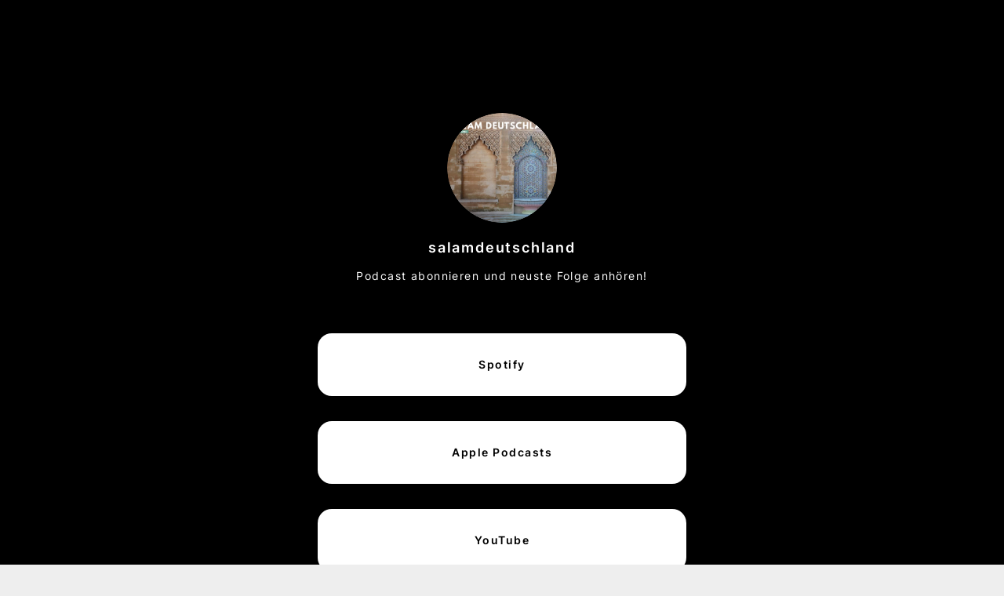

--- FILE ---
content_type: text/html; charset=utf-8
request_url: https://wonderl.ink/@salamdeutschland
body_size: 2218
content:
<!DOCTYPE html>
<html lang="de">
<head>
    <meta charset="utf-8">
    <meta name="viewport" content="width=device-width, initial-scale=1">

    <title>salamdeutschland | Wonderlink</title>
    <meta name="description" content="Podcast abonnieren und neuste Folge anhören!"/>
    <meta name="publisher" content="wonderlink.de" />

    <link rel="canonical" href="https://wonderl.ink/@salamdeutschland" />

        
    <link rel="apple-touch-icon" sizes="180x180" href="/apple-touch-icon.png">
    <link rel="icon" type="image/svg+xml" href="/favicon.svg" sizes="any">
    <link rel="icon" type="image/png" sizes="32x32" href="/favicon.png">
    <link rel="icon" type="image/png" sizes="16x16" href="/favicon.png">
    <link rel="manifest" href="/site.webmanifest">
    <link rel="mask-icon" href="/favicon-mask.svg" color="#000000">
    <meta name="msapplication-TileColor" content="#ffffff">
    <meta name="theme-color" content="#ffffff">

    <meta property="profile:username" content="@salamdeutschland"/>
    <meta property="og:title" content="salamdeutschland"/>
    <meta property="og:description" content="Podcast abonnieren und neuste Folge anhören!"/>
    <meta property="og:url" content="https://wonderl.ink/@salamdeutschland"/>
    <meta property="og:locale" content="de_DE"/>
    <meta property="og:site_name" content="Wonderlink"/>
    <meta property="og:type" content="profile"/>
    <meta property="og:image" content="https://wonderl.ink/uploads/21301/9YQd17xpF58aokJevkbvY4pT8z9eAkOioitdovSn.png"/>
    <meta property="og:image:secure_url" content="https://wonderl.ink/uploads/21301/9YQd17xpF58aokJevkbvY4pT8z9eAkOioitdovSn.png"/>
    <meta property="og:image:width" content="400"/>
    <meta property="og:image:height" content="400"/>
    <meta property="og:image:type" content="image/jpg"/>

    <meta name="twitter:image" content="https://wonderl.ink/uploads/21301/9YQd17xpF58aokJevkbvY4pT8z9eAkOioitdovSn.png"/>

    <meta name="twitter:title" content="salamdeutschland"/>
    <meta name="twitter:description" content="Podcast abonnieren und neuste Folge anhören!"/>
    <meta name="twitter:card" content="summary"/>
    <meta name="twitter:domain" content="Wonderlink"/>

    <link rel="stylesheet" href="/static/fonts/fontello/css/fontello.css?id=716b465e5be4625a7edebae83868af2d">
    <link rel="stylesheet" href="/static/css/wonderpage.css?id=43c7dcec1526795344d2dcadf21e2077">
    
</head>
<body data-env="wonderpage" data-theme-bg="bg_black" data-theme-color="btn_white" data-theme-btn-shadow="" data-theme-btn-outline="" data-avatar-border-color="" data-uid="21301" style="--theme-bg-color:#97BADA;--btn-bg-color-code:black;--btn-text-color-code:white;" >
    
    
     <div class="theme-bg"></div>
    
    
    <main class="pageWrap">
        

        <ul class="btnList" >
                            
                    <li class="s-avatar">
                        <div class="avatar-img theme-btn_2" style="background-image:url('/uploads/21301/9YQd17xpF58aokJevkbvY4pT8z9eAkOioitdovSn.png.webp'),url('/uploads/21301/9YQd17xpF58aokJevkbvY4pT8z9eAkOioitdovSn.png');"></div>
                        <div class="avatar-name f-avatar theme-text" >salamdeutschland</div>
                        <div class="avatar-description f-avatar theme-text" >Podcast abonnieren und neuste Folge anhören!</div>                    </li>

                
                
            
                        
            
                
                
                
                
                    
                    <li><a href="https://open.spotify.com/show/2mQfbiyitzK8Zhdc0brwzM" class="stageBtn theme-btn" target="_blank" rel="noopener noreferrer nofollow" data-count="128772" data-bid="128772" data-load-modal-text_type="" data-load-modal="Spotify"><span class="btn-label">Spotify</span></a></li>

                                
            
            
                
                
                
                
                    
                    <li><a href="https://podcasts.apple.com/de/podcast/salam-deutschland-mit-chai-sabs/id1517251905" class="stageBtn theme-btn" target="_blank" rel="noopener noreferrer nofollow" data-count="128773" data-bid="128773" data-load-modal-text_type="" data-load-modal="Apple Podcasts"><span class="btn-label">Apple Podcasts</span></a></li>

                                
            
            
                
                
                
                
                    
                    <li><a href="https://www.youtube.com/channel/UC69yWhV16aTZJnXZZ9MsgIw" class="stageBtn theme-btn" target="_blank" rel="noopener noreferrer nofollow" data-count="128774" data-bid="128774" data-load-modal-text_type="" data-load-modal="YouTube"><span class="btn-label">YouTube</span></a></li>

                                
            
            
                
                
                
                
                    
                    <li><a href="https://podcast.commonsplace.de" class="stageBtn theme-btn" target="_blank" rel="noopener noreferrer " data-count="128775" data-bid="128775" data-load-modal-text_type="" data-load-modal="Podcast Website"><span class="btn-label">Podcast Website</span></a></li>

                                
            
            
                
                
                
                
                    
                    <li><a href="http://commonsplace.de" class="stageBtn theme-btn" target="_blank" rel="noopener noreferrer " data-count="128778" data-bid="128778" data-load-modal-text_type="" data-load-modal="commonsplace"><span class="btn-label">commonsplace</span></a></li>

                                
            
            
                
                
                
                
                    
                    <li><a href="https://music.amazon.de/podcasts/5ac3d3e7-32fa-41fd-9cf6-88193d97bb4f/salam-deutschland---mit-chai&#039;-sabs" class="stageBtn theme-btn" target="_blank" rel="noopener noreferrer " data-count="128776" data-bid="128776" data-load-modal-text_type="" data-load-modal="Amazon Podcasts"><span class="btn-label">Amazon Podcasts</span></a></li>

                                
            
            
                
                
                
                
                    
                    <li><a href="https://podcasts.google.com/feed/aHR0cHM6Ly9mZWVkcy5idXp6c3Byb3V0LmNvbS8xMDQ1NTMxLnJzcw?sa=X&amp;ved=2ahUKEwjAoZXfn9zrAhVN0YUKHWgPDCYQ9sEGegQIARAC" class="stageBtn theme-btn" target="_blank" rel="noopener noreferrer nofollow" data-count="128777" data-bid="128777" data-load-modal-text_type="" data-load-modal="Google Podcasts"><span class="btn-label">Google Podcasts</span></a></li>

                                
            
            
            
        </ul>   

    </main> 

    

    <footer id="footer" class="wonderlinkFooter">  
        <nav class="footer p-smallcaps">
            <ul class="footerNav" >
                                
                
                
                
                                                        
                                                
                    <li><a href="#privacy" class="pointer" data-load-modal-text_type="privacy" data-load-modal="Datenschutz Wonderlink" >Datenschutz</a></li> 
                                            
                                        
            </ul>   
            
                    
                    
        
        </nav>

        <div class="footerLogo">
                                        <a href="https://www.wonderlink.de" title="Erstelle Deinen DSGVO-konformen Linkbaum mit Wonderlink" target="_blank">
                    <img src="https://wonderl.ink/assets/logo/Wonderlink-white.svg"  height="55" alt="wonderlink logo">
                </a>
        </div>

        
    </footer>






    <article class="modal modal-sm" id="loadModal" aria-hidden="true" data-nosnippet>
        <div class="modal-overlay"></div>
        <div class="modal-content">
            <h2 class="h1 modal-title"></h2><br>
            <div class="modal-body modal-body-html"></div>
            <p><button type="button" class="close">Schliessen</button></p>
        </div>
    </article>

    <script>var utm_source="";var is_preview="";</script>
    <script src="/static/js/wonderpage.js?id=038f6163f6cbe0f4a8f2e0935e64ac2c"></script>

</body>
</html>


--- FILE ---
content_type: text/css
request_url: https://wonderl.ink/static/css/wonderpage.css?id=43c7dcec1526795344d2dcadf21e2077
body_size: 5348
content:
@charset "UTF-8";.bgcolor-white{background-color:#fff}.bgcolor-black{background-color:#000}.bgcolor-green{background-color:#3debb9}.bgcolor-blue{background-color:#09a9f1}.bgcolor-yellow{background-color:#ffca51}.bgcolor-red{background-color:#ff6363}.bgcolor-purple{background-color:#8e64ff}.color-white{color:#fff}.color-red{color:#ff6363}[class*=socialicon-]{font-size:1.6em}[class*=socialicon-]:before{-webkit-font-smoothing:antialiased;-moz-osx-font-smoothing:grayscale;align-items:center;content:"";display:flex;font-family:fontello;font-style:normal;font-variant:normal;font-weight:400;justify-content:center;line-height:1em;text-align:center;text-decoration:inherit;text-transform:none}[class*=socialicon-email]:before{content:""}[class*=socialicon-tel]:before{content:""}[class*=socialicon-maps]:before{content:""}[class*=socialicon-deezer]:before{content:""}[class*=socialicon-tiktok]:before{content:""}[class*=socialicon-link]:before{content:""}[class*=socialicon-lock]:before{content:""}[class*=socialicon-spotify]:before{content:""}[class*=socialicon-soundcloud]:before{content:""}[class*=socialicon-twitter]:before{content:""}[class*=socialicon-threads]:before{content:""}[class*=socialicon-facebook]:before{content:""}[class*=socialicon-facebook-messenger]:before{content:""}[class*=socialicon-linkedin]:before{content:""}[class*=socialicon-xing]:before{content:""}[class*=socialicon-youtube]:before{content:""}[class*=socialicon-youtube-music]:before{content:""}[class*=socialicon-instagram]:before{content:""}[class*=socialicon-tumblr]:before{content:""}[class*=socialicon-twitch]:before{content:""}[class*=socialicon-discord]:before{content:""}[class*=socialicon-patreon]:before{content:""}[class*=socialicon-kofi]:before{content:""}[class*=socialicon-bluesky]:before{content:""}[class*=socialicon-pixelfed]:before{content:""}[class*=socialicon-foto]:before{content:""}[class*=socialicon-apple]:before{content:""}[class*=socialicon-skype]:before{content:""}[class*=socialicon-telegram]:before{content:""}[class*=socialicon-pinterest]:before{content:""}[class*=socialicon-whatsapp]:before{content:""}[class*=socialicon-whatsapp-channel]:before{content:""}[class*=socialicon-amazon]:before{content:""}[class*=socialicon-vimeo]:before{content:""}[class*=socialicon-reddit]:before{content:""}[class*=socialicon-snapchat]:before{content:""}[class*=socialicon-website]:before{content:""}[class*=socialicon-shop]:before{content:""}[class*=socialicon-calendar]:before{content:""}[class*=socialicon-mastodon]:before{content:""}[class*=socialicon-blog]:before{content:""}[class*=socialicon-signal]:before{content:""}[class*=socialicon-threema]:before{content:""}[class*=socialicon-accounts]:before{content:""}[class*=socialicon-gitlab]:before{content:""}[class*=socialicon-github]:before{content:""}@font-face{font-display:fallback;font-family:Inter;font-style:normal;font-weight:400;src:local(""),url(/static/fonts/inter/inter-v3-latin-regular.woff2) format("woff2"),url(/static/fonts/inter/inter-v3-latin-regular.woff) format("woff")}@font-face{font-display:fallback;font-family:Inter;font-style:normal;font-weight:600;src:local(""),url(/static/fonts/inter/inter-v3-latin-600.woff2) format("woff2"),url(/static/fonts/inter/inter-v3-latin-600.woff) format("woff")}@font-face{font-display:fallback;font-family:Inter;font-style:normal;font-weight:900;src:local(""),url(/static/fonts/inter/inter-v3-latin-900.woff2) format("woff2"),url(/static/fonts/inter/inter-v3-latin-900.woff) format("woff")}html{-webkit-font-smoothing:antialiased;-moz-osx-font-smoothing:grayscale;font-size:16px;transition:font-size .5s}body{font-family:Inter;font-size:1rem;font-weight:400;line-height:1.77em}h1,h2,h3,h4,h5,p{margin:0}.h1{font-size:clamp(40px,calc(24.60558px + 3.71846vw),96px);font-weight:900;line-height:1em;overflow:hidden;text-transform:uppercase}.h1,.p{letter-spacing:0}.p{font-size:clamp(18px,calc(13.60159px + 1.06242vw),34px);font-weight:400;line-height:1.76471em}.btnBlk,.f-btn,.stageBtn,.stageBtnTitle{font-size:14px;font-weight:600;letter-spacing:2.8px;line-height:17px}.stageBtn{letter-spacing:1.5px}.f-avatar{text-transform:none}.p-smallcaps{font-size:12px;font-weight:600;letter-spacing:2.8px;line-height:30px;text-transform:uppercase}.modal{align-items:center;bottom:0;display:flex;font-size:18px;justify-content:center;left:0;line-height:1.77em;overflow-y:scroll;padding:100px 0;position:fixed;right:0;top:0;transition:z-index .5s,visibility .5s,opacity .5s;z-index:10}.modal .close{background-color:#000;border:none;border-radius:0;box-shadow:none!important;box-sizing:border-box;color:#fff;cursor:pointer;display:block;font-size:14px;font-weight:600;height:auto;letter-spacing:2.8px;line-height:17px;margin:4rem auto 0;padding:1.5em 2em;text-decoration:none;text-transform:uppercase}.modal .modal-overlay{background:#000;bottom:0;left:0;opacity:.5;position:fixed;right:0;top:0}.modal .modal-content{background-color:#fff;border-radius:25px;box-shadow:0 24px 38px 3px rgba(0,0,0,.14),0 9px 46px 8px rgba(0,0,0,.12),0 11px 15px -7px rgba(0,0,0,.2);box-sizing:border-box;margin:auto;max-width:100vw;min-height:40vh;overflow:hidden;padding:50px;position:relative;transition:transform .5s,opacity .5s .1s;width:900px}.modal .modal-content .h1{font-size:2rem;margin-top:0}.modal.modal-sm .modal-content{width:700px}.modal[aria-hidden=true]{opacity:0;overflow:hidden;visibility:hidden;z-index:-2}.modal[aria-hidden=true] .modal-content{opacity:0;transform:scale(.9)}@media only screen and (max-width:700px){.modal{padding-bottom:0}.modal .modal-content{border-radius:25px 25px 0 0;margin-bottom:0;min-height:70vh;padding:50px 30px 80px}.modal .modal-content a{word-wrap:break-word}.modal .modal-content .h1{-webkit-hyphens:auto;hyphens:auto}.modal[aria-hidden=true] .modal-content{opacity:1;transform:translateY(50vh)}}.modal:focus{outline:none}.footerImprintEmbed .header,.footerImprintEmbed footer,.modal .modal-body-html .header,.modal .modal-body-html footer{display:none}.footerImprintEmbed h1,.footerImprintEmbed h2,.footerImprintEmbed h3,.footerImprintEmbed h4,.footerImprintEmbed h5,.footerImprintEmbed h6,.modal .modal-body-html h1,.modal .modal-body-html h2,.modal .modal-body-html h3,.modal .modal-body-html h4,.modal .modal-body-html h5,.modal .modal-body-html h6{font-size:1.2em;font-weight:600;line-height:1.2em;margin:1em 0 .5em;text-transform:none}.footerImprintEmbed h5,.footerImprintEmbed h6,.modal .modal-body-html h5,.modal .modal-body-html h6{font-size:1em}.footerImprintEmbed h4,.modal .modal-body-html h4{font-size:1.1em;font-weight:600}.footerImprintEmbed h3,.modal .modal-body-html h3{font-size:1.1em;font-weight:400}.footerImprintEmbed h2,.modal .modal-body-html h2{font-size:1.1em;font-weight:600}.footerImprintEmbed h1,.modal .modal-body-html h1{font-size:1.3em;font-weight:700;margin-top:0}.footerImprintEmbed p,.modal .modal-body-html p{margin-bottom:1em}.footerImprintEmbed b,.footerImprintEmbed strong,.modal .modal-body-html b,.modal .modal-body-html strong{font-weight:600}.footerImprintEmbed ul,.modal .modal-body-html ul{list-style:disc}.footerImprintEmbed ol,.modal .modal-body-html ol{list-style:decimal}.footerImprintEmbed ol,.footerImprintEmbed ul,.modal .modal-body-html ol,.modal .modal-body-html ul{list-style-position:outside;margin:.5em .5em 1em;padding-left:1em}.footerImprintEmbed ol li,.footerImprintEmbed ul li,.modal .modal-body-html ol li,.modal .modal-body-html ul li{list-style-type:inherit}body[data-modal-open="1"]{overflow:hidden}#loadModal .small,#privacyDefaultModal .small{font-size:.8em;line-height:1.7em}body,html{min-height:100%}body{--stage-btn-min-height:clamp(62px,12vw,80px);background-color:#eee;margin:0;padding:0}.theme-bg{display:block;height:100vh;height:100lvh;left:0;position:fixed;top:0;transform:scale(1);width:100vw}a,a:hover{color:inherit}.pointer{cursor:pointer}.pageWrap{align-items:center;box-sizing:border-box;display:flex;flex-direction:column;justify-content:space-around;min-height:calc(100vh - 110px);padding:clamp(75px,10vw,150px) 5% 30px;position:relative}.header{flex:1 0 50px}.backBtn{align-items:center;background-color:#fff;border-radius:50%;box-shadow:0 2px 2px 0 rgba(0,0,0,.14),0 3px 1px -2px rgba(0,0,0,.12),0 1px 5px 0 rgba(0,0,0,.2);box-sizing:border-box;display:flex;font-size:26px;height:50px;justify-content:center;left:3%;padding:0 0 5px 5px;position:fixed;top:40px;width:50px;z-index:2}.backBtn,.backBtn:hover{color:#000}.btnList{flex:1 1 40%;list-style:none;margin:0 0 80px;max-width:100%;padding:0;text-align:center}.btnList>li{padding:calc(var(--stage-btn-min-height)*.2) 10px;text-align:center}.btnList>li.s-name{margin-bottom:4em}.btnList>li.s-avatar{margin-bottom:2em;padding-block:0}.btnList-social-wrap{margin:0 -5vw;overflow:hidden}.btnList-social-wrap[data-need-mask="1"]{-webkit-mask-image:linear-gradient(270deg,rgba(0,0,0,.3) 25px,#000 65px);mask-image:linear-gradient(270deg,rgba(0,0,0,.3) 25px,#000 65px)}.btnList-social{-ms-overflow-style:none;align-items:center;box-sizing:border-box;display:flex;font-size:14px;left:50%;list-style:none;margin:-15px 0;max-width:100vw;overflow-x:auto;padding:20px;position:absolute;position:relative;scrollbar-width:none;transform:translateX(-50%);width:-moz-max-content;width:max-content}.btnList-social::-webkit-scrollbar{display:none}.btnList-social>li{display:block;margin:0 auto;padding:0;pointer-events:all}.btnList-social>li .s-icon{align-items:center;border-radius:50%;display:block;display:flex;height:40px;justify-content:center;margin:0 clamp(9px,2vw,13px);pointer-events:all;text-decoration:none;width:40px}@media (hover:hover){.btnList-social>li .s-icon{transition:transform .2s}.btnList-social>li .s-icon:hover{transform:scale(1.15)}}.btnList-social[data-rows="2"]{padding-bottom:70px}.btnList-social[data-rows="2"]>li:not(:first-child){margin-left:-35px}.btnList-social[data-rows="2"]>li:nth-child(2n){transform:translateY(50px)}.avatar-img{background:no-repeat 50% transparent;background-clip:padding-box;background-size:cover;border-radius:50%;display:block;height:140px;margin:0 auto 10px;overflow:hidden;position:relative;width:140px}@keyframes animate-avatar{0%{transform:scale(0)}80%{animation-timing-function:ease-out;transform:scale(1.1)}to{transform:scale(1)}}.welcomePanel{font-size:1.2rem}.welcomePanel .title{margin-bottom:.5em;max-width:100%;overflow:hidden}.welcomePanel a{outline:none;text-decoration:none}.footer{margin-top:20px}.footer .footerNav{list-style:none;margin:0;padding:0;text-align:center}.footer .footerNav li{display:inline-block;padding:10px;text-align:center}.footer .footerNav li a{text-decoration:none}.footer .footerNav li a:hover{text-decoration:underline}@media screen and (max-width:650px){.footer .footerNav.collapsable li{display:block}.footer .footerNav.collapsable li:first-child:not(.open)~li{display:none}.footer .footerNav.collapsable li:last-child{margin-bottom:2em}.footer .footerNav.collapsable .ddBtn{background:none;border:none;color:inherit;cursor:pointer;outline:none;position:relative}.footer .footerNav.collapsable .ddBtn:after{content:"";display:inline-block;width:20px}.footer .footerNav.collapsable .icon-dd{background:none;background:no-repeat url(/assets/wonderpage/img/svg/dropdown.svg) 50%;background-size:contain;border:none;display:inline-block;height:6px;margin-left:5px;outline:none;position:absolute;top:50%;transform:translateY(-50%);width:12px}}@media screen and (min-width:650.2px){.footer .footerNav.collapsable li:first-child{pointer-events:none}.footer .footerNav.collapsable li:first-child:after{content:":"}}.wonderlinkFooter{background-color:#000;color:#fff;padding:30px 20px;position:relative;text-align:center}.wonderlinkFooter .footerLogo{margin-bottom:20px;margin-top:50px}.wonderlinkFooter .footerImprintEmbed{border-top:1px solid #666;font-size:13px;line-height:1.5em;margin:3rem auto;max-width:600px;padding-top:3rem}.wonderlinkFooter .footerImprintEmbed .s-title{margin-bottom:2em;text-transform:uppercase}.stageBtn{background-color:#333;border-radius:18px;box-sizing:border-box;color:#fff;display:block;margin:0 auto;max-width:100%;overflow:hidden;padding:0;position:relative;text-align:center;text-decoration:none;width:470px}.stageBtn .btn-label{align-items:center;box-sizing:border-box;display:flex;justify-content:center;min-height:var(--stage-btn-min-height);padding:1em 2em}@media (hover:hover){a.stageBtn{cursor:pointer;transition:transform .2s}a.stageBtn:hover{transform:scale(1.05)}}.stageBtnImage{display:block;padding:0}.stageBtnImage .btn-img{display:block;margin:0}.stageBtnImage .btn-img img{color:transparent;display:block;height:auto;-o-object-fit:cover;object-fit:cover}.stageBtnImage[data-image-size=S]:not([data-notext]) .btn-img{align-items:center;display:flex;height:100%;max-height:95px;position:absolute}.stageBtnImage[data-image-size=S] .btn-img img{aspect-ratio:var(--btn-image-ratio-S);width:var(--stage-btn-min-height)}.stageBtnImage[data-image-size=S] .btn-label{margin-inline:var(--stage-btn-min-height);padding-inline:1em}.stageBtnImage[data-image-size=M] .btn-img img{aspect-ratio:var(--btn-image-ratio-M);width:100%}.stageBtnImage[data-image-size=L] .btn-img img{aspect-ratio:var(--btn-image-ratio-L);width:100%}.stageBtnTitle{display:block;margin-left:auto;margin-right:auto;margin-top:1em;max-width:570px;position:relative;transform:translateY(.5em)}.stageBtnTitle .s-text{display:block;font-weight:400;letter-spacing:1px}.stageBtnTitle[data-has-title="1"][data-has-text="1"] .s-text{margin-top:1em}.hoverLine a,.hoverLine2 a,a.hoverLine,a.hoverLine2{color:currentcolor;display:inline-block;position:relative;text-decoration:none;white-space:nowrap}.hoverLine a:before,.hoverLine2 a:before,a.hoverLine2:before,a.hoverLine:before{border-bottom:.12em solid;bottom:0;content:"";left:0;position:absolute;transition:width .2s;width:100%;width:0}.hoverLine a.active:before,.hoverLine a:hover:before,.hoverLine2 a.active:before,.hoverLine2 a:hover:before,a.hoverLine.active:before,a.hoverLine2.active:before,a.hoverLine2:hover:before,a.hoverLine:hover:before,body.touchdevice .hoverLine a:before,body.touchdevice a.hoverLine:before{width:100%}.hoverLine2 a,a.hoverLine2{color:currentcolor;display:inline-block;position:relative;text-decoration:none;white-space:nowrap}.hoverLine2 a:before,a.hoverLine2:before{transition:width .2s .15s}.hoverLine2 a:after,a.hoverLine2:after{border-bottom:.12em solid;bottom:0;content:"";position:absolute;right:0;transition:width .2s;width:100%}.hoverLine2 a.active:after,.hoverLine2 a:hover:after,a.hoverLine2.active:after,a.hoverLine2:hover:after{width:0}.f-avatar{font-size:18px;font-weight:600;letter-spacing:.1em;line-height:1.3em}.avatar-description,.avatar-name{margin:1.1em auto 0;max-width:600px}.avatar-description{font-size:.9em;font-weight:400}:root{--theme-text-color:#000;--avatar-border-color:transparent;--profile-name-color:#000;--btn-bg-color:#fff;--btn-bg-color-code:#fff;--btn-text-color-code:#000;--btn-text-color:#000;--btn-text-color-invert:#fff;--btn-border-radius:18px;--btn-border-style:none;--btn-shadow:none;--theme-bg-pos-x:50%;--theme-bg-pos-y:50%;--btn-image-ratio-S:1;--btn-image-ratio-M:4/1;--btn-image-ratio-L:2/1}[data-avatar-border-color]:not([data-avatar-border-color=""]) .avatar-btn,[data-avatar-border-color]:not([data-avatar-border-color=""]) .avatar-img{box-shadow:0 0 0 5px var(--avatar-border-color)}[data-avatar-border-color]:not([data-avatar-border-color=""]) #avatarModal .avatar{box-shadow:0 0 15px rgba(0,0,0,.8)}[data-theme-bg]>.theme-bg,[data-theme]>.theme-bg{background:#3debb9}[data-theme-bg] .theme-btn,[data-theme-bg] .theme-btn:hover,[data-theme] .theme-btn,[data-theme] .theme-btn:hover{background-color:#fff;color:#000}[data-theme-bg] .theme-btn-invert,[data-theme-bg] .theme-btn-invert:hover,[data-theme] .theme-btn-invert,[data-theme] .theme-btn-invert:hover{background-color:#000;color:#fff}[data-theme-bg] .theme-text,[data-theme] .theme-text{color:#000}[data-theme-bg] .theme-text a,[data-theme-bg] .theme-text a:hover,[data-theme] .theme-text a,[data-theme] .theme-text a:hover{color:inherit}[data-theme-bg=custom]{--theme-text-color:#000;--profile-name-color:#000;--btn-bg-color:#000;--btn-text-color:#fff;--btn-text-color-invert:#000}[data-theme-bg=custom]>.theme-bg{background:no-repeat var(--theme-bg-pos-x) var(--theme-bg-pos-y) #fff;background-size:cover}[data-theme-bg=custom]>.theme-bg picture img{height:100%;-o-object-fit:cover;object-fit:cover;-o-object-position:var(--theme-bg-pos-x) var(--theme-bg-pos-y);object-position:var(--theme-bg-pos-x) var(--theme-bg-pos-y);width:100%}[data-theme-color=btn_dark]{--theme-text-color:#000;--profile-name-color:#000;--btn-bg-color:#000;--btn-text-color:#fff;--btn-text-color-invert:#000}[data-theme-color=btn_white]{--theme-text-color:#fff;--profile-name-color:#fff;--btn-bg-color:#fff;--btn-text-color:#000;--btn-text-color-invert:#fff}[data-theme-color=btncolor]{--theme-text-color:var(--btn-text-color-code-invert);--profile-name-color:var(--btn-text-color-code-invert);--btn-bg-color:var(--btn-bg-color-code);--btn-text-color:var(--btn-text-color-code);--btn-text-color-invert:var(--btn-text-color-code-invert)}body[data-env=backend] .theme-text,body[data-env=wonderpage] .theme-text{color:var(--theme-text-color)}body[data-env=backend] .avatar-description,body[data-env=backend] .avatar-name,body[data-env=wonderpage] .avatar-description,body[data-env=wonderpage] .avatar-name{color:var(--profile-name-color)}body[data-env=backend] .theme-btn,body[data-env=backend] .theme-btn:hover,body[data-env=wonderpage] .theme-btn,body[data-env=wonderpage] .theme-btn:hover{background-color:var(--btn-bg-color);color:var(--btn-text-color)}body[data-env=backend] .theme-btn-invert,body[data-env=backend] .theme-btn-invert:hover,body[data-env=wonderpage] .theme-btn-invert,body[data-env=wonderpage] .theme-btn-invert:hover{background-color:var(--btn-text-color);color:var(--btn-bg-color)}body[data-env=backend][data-theme-bg=bgcolor] .theme-btn,body[data-env=backend][data-theme-bg=custom] .theme-btn,body[data-env=wonderpage][data-theme-bg=bgcolor] .theme-btn,body[data-env=wonderpage][data-theme-bg=custom] .theme-btn{border-radius:var(--btn-border-radius);border-style:var(--btn-border-style);border-width:3px;box-shadow:var(--btn-shadow)}body[data-env=backend] .stageBtnTitle,body[data-env=wonderpage] .stageBtnTitle{color:var(--profile-name-color)}body[data-env=backend] .stageBtnTitle .theme-btn,body[data-env=wonderpage] .stageBtnTitle .theme-btn{border-width:0}body[data-env=backend] .btnList-social .theme-btn,body[data-env=wonderpage] .btnList-social .theme-btn{border-radius:50%;border-width:2px}[data-theme-text=text_dark]{--theme-text-color:#000}[data-theme-btn-shadow=soft]{--btn-shadow:0 0 12px rgba(0,0,0,.3)}[data-theme-btn-shadow=hard]{--btn-shadow:5px 5px 0 0 #000}[data-theme-btn-shadow=hard] .btnList-social{--btn-shadow:3px 3px 0 0 #000}[data-theme-bg=bg_dark]>.theme-bg{background:linear-gradient(315deg,#000,#111 74%)}[data-theme-bg=bg_white]>.theme-bg{background:#fff}[data-theme-bg=bg_red]>.theme-bg{background:#ff6363}[data-theme-bg=bg_yellow]>.theme-bg{background:#ffca51}[data-theme-bg=bg_blue]>.theme-bg{background:#09a9f1}[data-theme-bg=bg_purple]>.theme-bg{background:#8e64ff}[data-theme-bg=bg_green]>.theme-bg{background:#3debb9}[data-theme-bg=bg_black]>.theme-bg{background:#000}[data-theme-bg=bgcolor]>.s-card-inner>.theme-bg,[data-theme-bg=bgcolor]>.theme-bg{background:var(--theme-bg-color)}:root{--theme-bg-color:#fff}[data-theme-bg=bg_rainbow]>.theme-bg{background:no-repeat url(/assets/theme/01/rainbow.svg) 0 100% #fff;background-size:100% 100%}[data-theme-bg=bg_rainbow].themeEditor-card>.theme-bg{background-size:cover}

/*# sourceMappingURL=wonderpage.css.map*/

--- FILE ---
content_type: image/svg+xml
request_url: https://wonderl.ink/assets/logo/Wonderlink-white.svg
body_size: 802
content:
<svg xmlns="http://www.w3.org/2000/svg" viewBox="0 0 202.25 100.52"><defs><style>.cls-1{fill:#fff;}</style></defs><g id="Ebene_2" data-name="Ebene 2"><g id="Ebene_1-2" data-name="Ebene 1"><path class="cls-1" d="M0,96.42l1-5.11,16.08-.67,0-.18-14.59-7,.86-4.37,16.19-1,0-.19L4.92,71.16l1-5.11L26.81,76.7l-.89,4.55-15.29,1.4,0,.17,13.65,7-.89,4.56Z"/><path class="cls-1" d="M36.79,57.74c-3.31,5-9.35,6.46-15.47,2.41S14.18,50,17.5,45s9.32-6.47,15.47-2.4S40.09,52.76,36.79,57.74ZM21,47.29c-1.91,2.89-1,6.2,3,8.83s7.38,2.18,9.29-.7,1-6.2-3-8.84S22.92,44.41,21,47.29Z"/><path class="cls-1" d="M62.84,32.25l-3.31,2.44L43.21,29.12l-.13.1,8.43,11.4-3.83,2.84L34.28,25.33l3.36-2.48,16.25,5.61.16-.12-8.43-11.4,3.82-2.82Z"/><path class="cls-1" d="M69.91,28.72,63.38,7.16l7.71-2.33c6.5-2,11.71.86,13.74,7.58s-.7,12-7.27,14Zm6.27-6.16c4.06-1.23,5.56-4,4.11-8.77s-4.22-6.21-8.26-5l-2.91.88,4.17,13.75Z"/><path class="cls-1" d="M96.17,0l15.18.34-.08,3.92L100.85,4l-.12,5.37,9.64.22-.09,3.92-9.64-.21-.12,5.38,10.46.23-.08,3.93-15.23-.34Z"/><path class="cls-1" d="M125.93,2.8l8.42,2.87c4.85,1.64,6.72,5.32,5.28,9.57A6.5,6.5,0,0,1,133.79,20l1.72,9.84-5-1.7-1.47-8.94-3.3-1.11-2.57,7.56-4.51-1.53Zm4.13,12.73c2.58.88,4.2.24,4.92-1.87s-.14-3.71-2.75-4.6l-3-1L127,14.49Z"/><path class="cls-1" d="M154.5,15l3.87,2.79L147.48,32.91l7.84,5.66L153,41.75l-11.7-8.44Z"/><path class="cls-1" d="M161.45,50.89l-3.15-3.58L175.23,32.4,178.39,36Z"/><path class="cls-1" d="M175.26,74.09l-1.85-3.68,8.3-15.12-.07-.15L169,61.49l-2.14-4.26L187,47.14l1.87,3.74-8.32,15,.09.18,12.68-6.35L195.41,64Z"/><path class="cls-1" d="M199.81,78.79l.62,4.73-9.85,1.28,0,.29,10.89,6.76.74,5.66-11.08-7-11.25,10-.74-5.65,8.39-7.32-3.13-2-6.35.82-.62-4.72Z"/></g></g></svg>